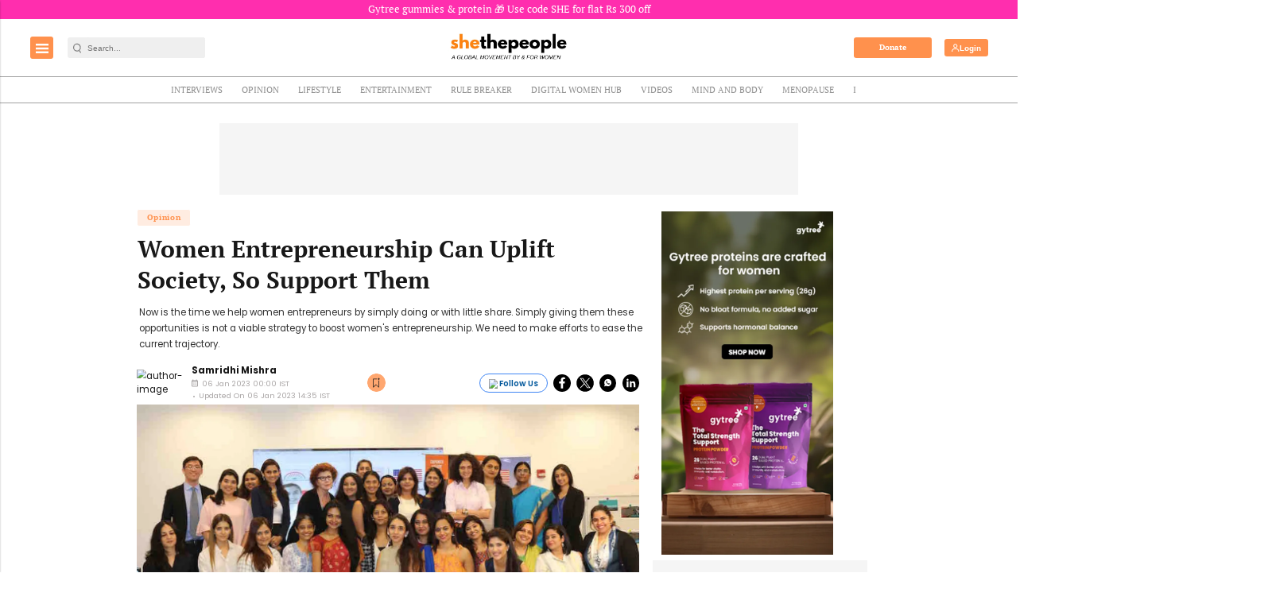

--- FILE ---
content_type: text/html; charset=utf-8
request_url: https://www.google.com/recaptcha/api2/aframe
body_size: -87
content:
<!DOCTYPE HTML><html><head><meta http-equiv="content-type" content="text/html; charset=UTF-8"></head><body><script nonce="bctkmsxuPRWwNdfN41EAcA">/** Anti-fraud and anti-abuse applications only. See google.com/recaptcha */ try{var clients={'sodar':'https://pagead2.googlesyndication.com/pagead/sodar?'};window.addEventListener("message",function(a){try{if(a.source===window.parent){var b=JSON.parse(a.data);var c=clients[b['id']];if(c){var d=document.createElement('img');d.src=c+b['params']+'&rc='+(localStorage.getItem("rc::a")?sessionStorage.getItem("rc::b"):"");window.document.body.appendChild(d);sessionStorage.setItem("rc::e",parseInt(sessionStorage.getItem("rc::e")||0)+1);localStorage.setItem("rc::h",'1768359364563');}}}catch(b){}});window.parent.postMessage("_grecaptcha_ready", "*");}catch(b){}</script></body></html>

--- FILE ---
content_type: application/javascript; charset=utf-8
request_url: https://fundingchoicesmessages.google.com/f/AGSKWxV5iLvvo9QRX4kNZNhE0KjepYlmpJ9Z8icYlF_n5v8MIslxye_nYxvPrw5BYtlpNPzH0R-LtT2c9R-JD9o3h_M9XTG1g8p-NMospQ9GSnYDR0bGgCmYeOIMb1ovGQ6ziGLslZHqmCTJj_c5J8PO6f5gP64FUbQPoi8EIzneLzxlNDrw-ck1uxacwnfZ/_/pgrightsideads.&ad_time=/ad_text./adblock-detector._adbanner/
body_size: -1334
content:
window['04bcf3fe-4d3d-4516-a142-4fb15c3209ea'] = true;